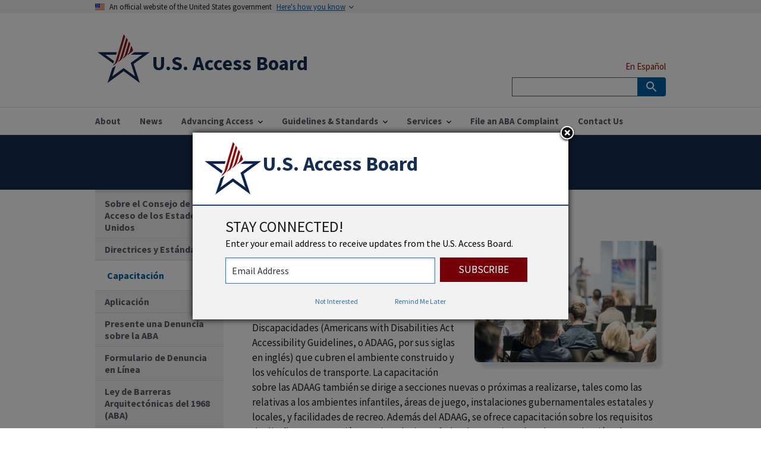

--- FILE ---
content_type: text/html; charset=utf-8
request_url: https://www.access-board.gov/es/capacitacion.html
body_size: 5458
content:
<!DOCTYPE html>
<html lang="en">

<head>
  <!-- Basic Page Needs
    ================================================== -->
  <meta charset="utf-8">
  <meta http-equiv="X-UA-Compatible" content="IE=edge">
  
  <!-- Mobile Specific Metas
    ================================================== -->
  <meta name="HandheldFriendly" content="True">
  <meta name="MobileOptimized" content="320">
  <meta name="viewport" content="width=device-width, initial-scale=1.0">
  <!-- Title and meta description
    ================================================== -->
  <title>
    
      Capacitación
    
  </title>
  <meta property="og:title" content="U.S. Access Board - Capacitación">
  <meta name="description" content="The U.S. Access Board is a federal agency that promotes equality for people with disabilities through leadership in accessible design and the development of accessibility guidelines and standards for the built environment, transportation, communication, medical diagnostic equipment, and information technology.">
  <meta property="og:description" content="The U.S. Access Board is a federal agency that promotes equality for people with disabilities through leadership in accessible design and the development of accessibility guidelines and standards for the built environment, transportation, communication, medical diagnostic equipment, and information technology.">
  <meta name="twitter:card" content="summary" />
  <meta name="twitter:site" content="@AccessBoard" />
  <meta name="twitter:title" content="U.S. Access Board" />
  <meta name="twitter:description" content="The U.S. Access Board is a federal agency that promotes equality for people with disabilities through leadership in accessible design and the development of accessibility guidelines and standards for the built environment, transportation, communication, medical diagnostic equipment, and information technology." />
  <meta property="og:type" content="article">
  <link rel="canonical" href="https://www.access-board.gov/es/capacitacion.html" />
  <meta property="og:url" content="https://www.access-board.gov/es/capacitacion.html" />

  <!-- Favicons
    ================================================== -->
  <!-- 128x128 -->
  <link rel="shortcut icon" type="image/ico" href="/images/favicon.ico">
  <link rel="icon" type="image/png" href="/images/favicon.ico">
  <!-- 192x192, as recommended for Android
    http://updates.html5rocks.com/2014/11/Support-for-theme-color-in-Chrome-39-for-Android
    -->
  <link rel="icon" type="image/png" sizes="192x192" href="/images/favicon.ico">
  <!-- 57x57 (precomposed) for iPhone 3GS, pre-2011 iPod Touch and older Android devices -->
  <link rel="apple-touch-icon-precomposed" href="/images/favicon.ico">
  <!-- 72x72 (precomposed) for 1st generation iPad, iPad 2 and iPad mini -->
  <link rel="apple-touch-icon-precomposed" sizes="72x72" href="/images/favicon.ico">
  <!-- 114x114 (precomposed) for iPhone 4, 4S, 5 and post-2011 iPod Touch -->
  <link rel="apple-touch-icon-precomposed" sizes="114x114" href="/images/favicon.ico">
  <!-- 144x144 (precomposed) for iPad 3rd and 4th generation -->
  <link rel="apple-touch-icon-precomposed" sizes="144x144" href="/images/favicon.ico">

  <!-- CSS
    ================================================== -->
  <link type="text/css" href="/assets/css/styles.css" rel="stylesheet" />
  <link type="text/css" href="/assets/css/components/toast-rsd.css" rel="stylesheet" />
  <link type="text/css" href="/assets/fontawesome-free/css/all.min.css" rel="stylesheet" />
  <link type="text/css" href="/assets/video-js/video-js.min.css" rel="stylesheet" />
  <link type="text/css" href="/assets/swiper/swiper-bundle.min.css" rel="stylesheet" />
  <link type="text/css" href="/assets/css/components/swiper-rsd.css" rel="stylesheet" />
  <link type="text/css" href="/assets/jquery-toast-plugin/jquery.toast.min.css" rel="stylesheet" />


</head>
<body>
<div class="page-landing-page layout-demo noprint"><a class="usa-skipnav" href="#content">Skip to main content</a>
  <div class="usa-banner">
    <div class="usa-accordion">
      <header class="usa-banner__header">
        <div class="usa-banner__inner">
          <div class="grid-col-auto"><img src="/assets/uswds/img/us_flag_small.png" class="usa-banner__header-flag" alt="U.S. flag" /></div>
          <div class="grid-col-fill tablet:grid-col-auto">
            <p class="usa-banner__header-text">An official website of the United States government</p>
            <p class="usa-banner__header-action" aria-hidden="true">Here’s how you know</p>
          </div>
          <button class="usa-accordion__button usa-banner__button" aria-expanded="false" aria-controls="gov-banner"><span class="usa-banner__button-text">Here's how you know</span></button>
        </div>
      </header>
      <div class="usa-banner__content usa-accordion__content" id="gov-banner" hidden>
        <div class="grid-row grid-gap-lg">
          <div class="usa-banner__guidance tablet:grid-col-6"><img src="/assets/uswds/img/icon-dot-gov.svg" class="usa-banner__icon usa-media-block__img" alt="Dot gov" />
            <div class="usa-media-block__body">
              <p><strong>The .gov means it’s official.</strong><br>
                Federal government websites often end in .gov or .mil. Before sharing sensitive information, make sure
                you’re on a federal government site.</p>
            </div>
          </div>
          <div class="usa-banner__guidance tablet:grid-col-6"><img src="/assets/uswds/img/icon-https.svg" class="usa-banner__icon usa-media-block__img" alt="Https" />
            <div class="usa-media-block__body">
              <p><strong>The site is secure.</strong><br>
                The <strong>https://</strong> ensures that you are connecting to the official website and that any
                information you provide is encrypted and transmitted securely.</p>
            </div>
          </div>
        </div>
      </div>
    </div>
  </div>
</div>
<header class="usa-header usa-header--extended" role="banner">
  <div class="usa-navbar"><div class="usa-logo site-logo" id="logo">
  <a class="style-inherit" href="/" title="Home" aria-label="U.S. Access Board home">
   <div class="display-flex flex-align-center">
      <div class="star-logo-box">
        <img src="/images/usab-logo.svg" class="star-logo" alt="USAB star logo">
      </div>
      <div>
        <span aria-hidden="true" class="site-title-short text-bold">USAB</span>
        <span class="site-title">U.S. Access Board</span> 
        <span class="site-subtitle"><br></span>
      </div>
    </div>
  </a>
</div>
<button class="usa-menu-btn">Menu</button>
  </div>
  <nav id="nav1" role="navigation" class="usa-nav">
    <div class="usa-nav__inner">
      <button class="usa-nav__close">
        <img src="/assets/uswds/img/close.svg" alt="close" />
      </button>
      <ul class="usa-nav__primary usa-accordion" role="menu">
        
        
          
          
          
          <li role="none" class="usa-nav__primary-item">
            <a onfocus="expandedFalse()" role="menuitem" id="primary-nav-1" class="usa-nav__link"
              href="/about/"><span>About</span></a>
          </li>
        
        
        
          
          
          
          <li role="none" class="usa-nav__primary-item">
            <a onfocus="expandedFalse()" role="menuitem" id="primary-nav-2" class="usa-nav__link"
              href="/news/"><span>News</span></a>
          </li>
        
        
        
        
        
        
        <li role="none" class="usa-nav__primary-item">
          <button role="menuitem" id="primary-nav-3" class="usa-accordion__button usa-nav__link" aria-expanded="false" aria-haspopup="true"
            aria-controls="sub-nav-3"><span>Advancing Access</span></button>
          <ul role="menu" hidden id="sub-nav-3" class="usa-nav__submenu bg-primary">
            
            
            <li class="usa-nav__submenu-item">
              <a role="menuitem" id="3-subnav-item-1" href="/ri/">Rulemaking &amp; Initiatives</a>
            </li>
            
            
            <li class="usa-nav__submenu-item">
              <a role="menuitem" id="3-subnav-item-2" href="/outreach/">Outreach</a>
            </li>
            
            
            <li class="usa-nav__submenu-item">
              <a role="menuitem" id="3-subnav-item-3" href="/research/">Research</a>
            </li>
            
          </ul>
        </li>
        
        
        
        
        
        
        <li role="none" class="usa-nav__primary-item">
          <button role="menuitem" id="primary-nav-4" class="usa-accordion__button usa-nav__link" aria-expanded="false" aria-haspopup="true"
            aria-controls="sub-nav-4"><span>Guidelines &amp; Standards</span></button>
          <ul role="menu" hidden id="sub-nav-4" class="usa-nav__submenu bg-primary">
            
            
            <li class="usa-nav__submenu-item">
              <a role="menuitem" id="4-subnav-item-1" href="/ict/">ICT (§508 and §255)</a>
            </li>
            
            
            <li class="usa-nav__submenu-item">
              <a role="menuitem" id="4-subnav-item-2" href="/ada/">Buildings and Sites (ADA)</a>
            </li>
            
            
            <li class="usa-nav__submenu-item">
              <a role="menuitem" id="4-subnav-item-3" href="/aba/">Buildings and Sites (ABA)</a>
            </li>
            
            
            <li class="usa-nav__submenu-item">
              <a role="menuitem" id="4-subnav-item-4" href="/ada/vehicles/">Transportation Vehicles</a>
            </li>
            
            
            <li class="usa-nav__submenu-item">
              <a role="menuitem" id="4-subnav-item-5" href="/prowag/">Public Right-of-Way</a>
            </li>
            
            
            <li class="usa-nav__submenu-item">
              <a role="menuitem" id="4-subnav-item-6" href="/pvag/">Passenger Vessels</a>
            </li>
            
            
            <li class="usa-nav__submenu-item">
              <a role="menuitem" id="4-subnav-item-7" href="/mde/">Medical Diagnostic Equipment</a>
            </li>
            
            
            <li class="usa-nav__submenu-item">
              <a role="menuitem" id="4-subnav-item-8" href="/rx.html">Prescription Drug Labels</a>
            </li>
            
          </ul>
        </li>
        
        
        
        
        
        
        <li role="none" class="usa-nav__primary-item">
          <button role="menuitem" id="primary-nav-5" class="usa-accordion__button usa-nav__link" aria-expanded="false" aria-haspopup="true"
            aria-controls="sub-nav-5"><span>Services</span></button>
          <ul role="menu" hidden id="sub-nav-5" class="usa-nav__submenu bg-primary">
            
            
            <li class="usa-nav__submenu-item">
              <a role="menuitem" id="5-subnav-item-1" href="/ta/">Technical Assistance</a>
            </li>
            
            
            <li class="usa-nav__submenu-item">
              <a role="menuitem" id="5-subnav-item-2" href="/webinars/">Training &amp; Webinars</a>
            </li>
            
            
            <li class="usa-nav__submenu-item">
              <a role="menuitem" id="5-subnav-item-3" href="/guidance.html">Guidance Documents</a>
            </li>
            
            
            <li class="usa-nav__submenu-item">
              <a role="menuitem" id="5-subnav-item-4" href="/tad/">Technical Assistance Documents</a>
            </li>
            
          </ul>
        </li>
        
        
        
          
          
          
          <li role="none" class="usa-nav__primary-item">
            <a onfocus="expandedFalse()" role="menuitem" id="primary-nav-6" class="usa-nav__link"
              href="/enforcement/"><span>File an ABA Complaint</span></a>
          </li>
        
        
        
          
          
          
          <li role="none" class="usa-nav__primary-item">
            <a onfocus="expandedFalse()" role="menuitem" id="primary-nav-7" class="usa-nav__link"
              href="/contact/"><span>Contact Us</span></a>
          </li>
        
        
      </ul>
      <div class="usa-nav__secondary">
        <ul class="usa-nav__secondary-links">
          
          <li class="usa-nav__secondary-item">
            <a href="/es/">En Español</a>
          </li>
          
        </ul>


  
    <form id="search_form" class="usa-search usa-search--small" action="/search/" accept-charset="UTF-8" method="get">
  
    
  
    <input name="utf8" type="hidden" value="&#x2713;" />
    <input name="affiliate" type="hidden" value="usab" />
  
    <div role="search">
      <label class="usa-sr-only" for="extended-search-field-small">Search</label>
      <input class="usa-input usagov-search-autocomplete" id="extended-search-field-small" type="search" name="query" autocomplete="off">
      <button class="usa-button" type="submit">    
        <img src="/img/usa-icons-bg/search--white.svg" class="usa-search__submit-icon" alt="Search">
      </button>
    </div>
  </form>

</div>
    </div>
  </nav>
</header>


<main id="main-content">
  
  <div class="usa-layout-docs" lang="es">

  <div id="section-title" class="bg-primary-darker usa-content font-serif-lg padding-y-3">
    <div class="grid-container text-center maxw-desktop">
      <h1 class="text-normal text-white margin-0">En Español</h1>
      
	</div>
  </div>
  <div class="grid-container">
    <div class="grid-row grid-gap">
      
        


<aside id="toc-aside" class="desktop:grid-col-3 margin-bottom-2 bg-white sticky">
  <nav role="navigation" class="toc-subnav usa-accordion" aria-multiselectable="true" aria-label="Table of contents subnavigation">
    <ul class="usa-sidenav">
      <li class="usa-sidenav__item">
        <!-- <button class="top-level-accordion usa-accordion__button"
          aria-expanded="true"
          aria-controls="subnav-list"
        >
          
            Tabla de Contenido
          
        </button> -->
        <ul id="subnav-list" class="usa-accordion__content usa-sidenav__sublist">
          
          <li class="usa-sidenav__item">
            
            <a
              class="subnav-anchor"
              href="/es/"
            >
              Sobre el Consejo de Acceso de los Estados Unidos
            </a>
            
          </li>
          
          <li class="usa-sidenav__item">
            
            <a
              class="subnav-anchor"
              href="/es/directrices-standares.html"
            >
              Directrices y Estándares
            </a>
            
          </li>
          
          <li class="usa-sidenav__item">
            
            <button class="subnav-anchor usa-current usa-accordion__button"
              aria-expanded="true"
              aria-controls="subsections"
            >
              Capacitación
            </button>
              <ul id="subsections" class="usa-accordion__content usa-sidenav__sublist" aria-label="Page sections navigation">
              </ul>
            
          </li>
          
          <li class="usa-sidenav__item">
            
            <a
              class="subnav-anchor"
              href="/es/aplicacion.html"
            >
              Aplicación
            </a>
            
          </li>
          
          <li class="usa-sidenav__item">
            
            <a
              class="subnav-anchor"
              href="/es/presente.html"
            >
              Presente una Denuncia sobre la ABA
            </a>
            
          </li>
          
          <li class="usa-sidenav__item">
            
            <a
              class="subnav-anchor"
              href="/es/formulario-denuncia.html"
            >
              Formulario de Denuncia en Línea
            </a>
            
          </li>
          
          <li class="usa-sidenav__item">
            
            <a
              class="subnav-anchor"
              href="/es/ley-aba.html"
            >
              Ley de Barreras Arquitectónicas del 1968 (ABA)
            </a>
            
          </li>
          
          <li class="usa-sidenav__item">
            
            <a
              class="subnav-anchor"
              href="/es/otros-recursos.html"
            >
              Otros Recursos de Aplicación
            </a>
            
          </li>
          
          <li class="usa-sidenav__item">
            
            <a
              class="subnav-anchor"
              href="/es/investigacion.html"
            >
              Investigación
            </a>
            
          </li>
          
        </ul>
      </li>
    </ul>
  </nav>
</aside>


      
      <div id="standard" class="desktop:grid-col usa-prose margin-2">
        <h2>Capacitación</h2>
        
        <div>
          <p><img src="/images/stock/training.jpeg" class="img-right shadow radius-lg" alt="Sesión de capacitación" />
El Consejo de Acceso proporciona capacitación en sus directrices y estándares de accesibilidad a varias organizaciones y grupos a través del país. La mayoría de las sesiones de formación se centran en las Directrices de Accesibilidad de la Ley para los Estadounidenses con Discapacidades (Americans with Disabilities Act Accessibility Guidelines, o ADAAG, por sus siglas en inglés) que cubren el ambiente construido y los vehículos de transporte. La capacitación sobre las ADAAG también se dirige a secciones nuevas o próximas a realizarse, tales como las relativas a los ambientes infantiles, áreas de juego, instalaciones gubernamentales estatales y locales, y facilidades de recreo. Además del ADAAG, se ofrece capacitación sobre los requisitos de diseño y construcción para instalaciones federales, equipos de telecomunicación y la tecnología electrónica y de información.</p>

<p>El Consejo adapta su capacitación a las necesidades y a los intereses particulares de cada audiencia. La capacitación del Consejo es de particular interés a los profesionales de diseño y arquitectos, de operadores y gerentes de facilidades, a la industria del transporte, a la comunidad discapacitada, y a miembros de otras profesiones y grupos que trabajan con las directrices y los estándares del Consejo. Con frecuencia los miembros del Consejo dedican tiempo a sesiones de preguntas y respuestas durante eventos de capacitación. Esta clase de interacción es particularmente provechosa para que el Consejo capte las necesidades de información que tiene su audiencia.</p>

<p>La mayoría de las sesiones de capacitación se llevan a cabo por petición de, o en combinación con, organizaciones o grupos que llevan a cabo conferencias y seminarios que incluyen el tema de accesibilidad o la Ley para los Estadounidenses con Discapacidades (Americans with Disabilities Act, o ADA, por sus siglas en inglés) en su agenda. Debido a restricciones presupuestarias, el Consejo pide generalmente el reembolso de los costos de viaje por su participación. La política del Consejo requiere que los eventos en que participe sean conducidos en instalaciones accesibles y que estén comunicadas, a petición, en formatos accesibles. El Consejo prefiere dar oportunidades de capacitación adicionales siempre y cuando esté programada su presencia en un área particular.</p>

<p>Para más información o para solicitar capacitación del Consejo, por favor póngase en contacto con el Coordinador de Capacitación por correo electrónico en <a href="mailto:training@access-board.gov">training@access-board.gov</a> o por teléfono al 202-272-0020 (voz) o 202-272-0076 (teletipo).</p>

        </div>
        <div class="noprint">
          
            <section role="navigation" aria-label="return to top of page" class="noprint">   
  <div class="margin-x-auto text-center">
    <a class="text-primary text-no-underline" href="#">
      <img src="/assets/uswds/img/angle-arrow-up-primary.svg" class="usa-media-block__img margin-y-3 padding-1 maxh-10 center" aria-hidden="true" />
      <span class="usa-button margin-x-0">Volver Arriba</span>
    </a>
  </div>
</section>

          
        </div>
      </div>
      
    </div>
  </div>
</div>

</main>
<footer class="usa-footer site-footer" role="contentinfo">
  <div class="footer-section-bottom bg-base-lighter">
    <div class="grid-container maxw-desktop">
      <div class="grid-row padding-3">
        <div class="tablet:grid-col text-center">
           <span class="logo-links">
            <a href="/about/policy/accessibility.html">Accessibility</a> &nbsp;
            <a href="/about/par.html">Budget and Performance</a> &nbsp;
            <a href="/about/policy/foia.html" title="Freedom of Information Act">FOIA</a> &nbsp;
            <a href="/about/no-fear-data.html">No FEAR Act Data</a> &nbsp;
            <a href="/about/policy/privacy.html" title="Privacy Policy">Privacy</a> &nbsp;
            <a href="/sitemap.html">Site Map</a> &nbsp;
            <a href="https://osc.gov/agency" title="U.S. Office of Special Counsel">OSC.gov</a> &nbsp;
            <a href="https://usa.gov" title="Have a question about government services?">USA.gov</a> <br />
            <a class="footer-logo media_link" href="/">
              <img src="/images/usab-logo-grey-bg.svg" alt="usab logo" width="50" />
            </a>
          </span>
        </div>
      </div>
    </div>
  </div>
</footer>
<script src="https://content.govdelivery.com/overlay/js/1997.js"></script>
<!-- Digital Analytics Program roll-up, see https://analytics.usa.gov for data -->
<script
  id="_fed_an_ua_tag"
  src="https://dap.digitalgov.gov/Universal-Federated-Analytics-Min.js?agency=U.S. Access Board"
></script>

<!-- imported js modules -->
<script src="/assets/js/uswds.min.js"></script>
<script src="/assets/stickyfilljs/stickyfill.js"></script>

<script src="/assets/js/anchor-rsd.js"></script>
<script src="/assets/video-js/video.min.js"></script>
<script src="/assets/youtube-video-js/Youtube.min.js"></script>

  <script src="/assets/jquery/jquery.min.js"></script>
  <!-- <script src="/assets/js/jquery.dataTables.min.js"></script> -->
  <script src="/assets/js/natural.js"></script>

<script src="/assets/swiper/swiper-bundle.js "></script>
<script src="/assets/jquery-toast-plugin/jquery.toast.min.js"></script>
<script src="/assets/js/toast-rsd.js"></script>
<script src="/assets/js/swiper-rsd.js"></script>
<script src="/assets/js/datatables.js"></script>
<script src="/assets/js/external-links.js"></script>
<script src="/assets/js/anchorify.js"></script>
<script src="/assets/js/app.js"></script>
<script src="/assets/js/menu.js"></script>
<script src="/assets/fontawesome-free/js/all.min.js"></script>
<script src="/assets/dompurify/purify.min.js"></script>
<script src="/assets/js/toc-subnav.js"></script>
<script src="/assets/js/opendetails.js"></script>
</body>
</html>


--- FILE ---
content_type: application/javascript; charset=utf-8
request_url: https://www.access-board.gov/assets/js/anchorify.js
body_size: 831
content:
(function() {
  const anchors = new AnchorJS({
    placement: "left",
    //ariaLabel: "Copy URL",
    //class: "",
    //placement: "right",
    ariaLabel: "copy",
    visible: "touch",
  });

  anchors.add('.anchored h2, .anchored h3, .anchored h4, .anchored h5, .anchored h6');
})();

$( document ).ready(function() {
  $( ".anchorjs-link" ).click(function() {    
    var pageurl = window.location.href;
    console.log(pageurl);
    var pageurl = pageurl.split('#')[0]; //base page link
    console.log(pageurl);
    ext = $(this).attr('href'); //specific extension  #XYZ
    console.log(ext);
    url = pageurl+ext; //link you want to copy
    console.log(url);

    //Copy To clipboard
    var temp = document.createElement('input');
    document.body.appendChild(temp);
    temp.value = url;
    temp.select();
    document.execCommand('copy');
    document.body.removeChild(temp);

    //visible alert
    $.toast({ 
      text : "Link copied to clipboard", 
      showHideTransition : 'slide',  // It can be plain, fade or slide
      bgColor : '#1a4480',              // Background color for toast
      textColor : '#ffffff',            // text color
      allowToastClose : false,       // Show the close button or not
      hideAfter : 5000,              // `false` to make it sticky or time in miliseconds to hide after
      stack : false,                     // `fakse` to show one stack at a time count showing the number of toasts that can be shown at once
      textAlign : 'left',            // Alignment of text i.e. left, right, center
      position : 'bottom-left'      // bottom-left or bottom-right or bottom-center or top-left or top-right or top-center or mid-center or an object representing the left, right, top, bottom values to position the toast on page


    });

  });
});

// Previous example
// function copyLink(buttonID) {
//   //	console.log(buttonID);

//     var c = document.getElementById(buttonID).nextSibling.href;
//   //	console.log(c);

//     var el = document.createElement("textarea");
//     el.innerHTML = c;
//     el.setAttribute('readonly', '');                // Make it readonly to be tamper-proof
//     el.style.position = 'absolute';
//     el.style.left = '-9999px';                      // Move outside the screen to make it invisible
//     document.body.appendChild(el);
//    const selected =


--- FILE ---
content_type: application/javascript; charset=utf-8
request_url: https://www.access-board.gov/assets/js/datatables.js
body_size: -57
content:
(function() {
    var v = document.getElementsByClassName("data"); 
    var i;
    for (i = 0; i < v.length; i++) {
      v[i].className += " usa-table";
        }
    })();
    

--- FILE ---
content_type: application/javascript; charset=utf-8
request_url: https://www.access-board.gov/assets/js/menu.js
body_size: 13
content:
function expandedFalse() {
    //close open submenus when focus is on a menu with no submenu
    
	    var i;
		var hassubmenus = document.querySelectorAll('button[class*="usa-nav__link"][aria-expanded="true"]');	
	    for (i=0; i < hassubmenus.length; i++) {
            hassubmenus[i].click();
	    }
    
    

}


--- FILE ---
content_type: text/javascript
request_url: https://www.access-board.gov/assets/js/opendetails.js
body_size: 87
content:
// Open closed details elements for printing
window.addEventListener('beforeprint', () => {
    const allDetails = document.body.querySelectorAll('details');
    for (let i = 0; i < allDetails.length; i++) {
        if (allDetails[i].open) {
            allDetails[i].dataset.open = '1';
        } else {
            allDetails[i].open = true;
        }
    }
});

// After printing, close details elements not opened before
window.addEventListener('afterprint', () => {
    const allDetails = document.body.querySelectorAll('details');
    for (let i = 0; i < allDetails.length; i++) {
        if (allDetails[i].dataset.open) {
            allDetails[i].dataset.open = '';
        } else {
            allDetails[i].removeAttribute('open');
        }
    }
}); 


--- FILE ---
content_type: application/javascript; charset=utf-8
request_url: https://www.access-board.gov/assets/js/external-links.js
body_size: 367
content:
(function() {

  // Parse and return a domain string from a string
  // returns null if string pattern is not a domain
  function matchDomain(href) {
    const hrefDomain = href.match(/^(?:https?:\/\/)?(?:[^@\/\n]+@)?(?:www\.)?([^:\/?\n]+)/g);
    if (!hrefDomain) return null;
    return hrefDomain[0];
  }

  // Selects only .gov and .mil domains with true
  // returns false is not
  function isNonGovDomain(domain) {
    if (!domain) return false;
    const segments = domain.split('.');
    const tld = segments[segments.length - 1];
    return !(
      (tld === 'mil') ||
      (tld === 'gov') ||
      (tld === 'http://localhost') ||
      (tld === '1')
    );
  }

  // Select anchor tags, filter non gov domains and add style
  function styleExternalLinks() {
    const anchors = document.getElementsByTagName('a');
    const totalAnchors = anchors.length;

    for (let step = 0; step < totalAnchors; step++) {
      const a = anchors[step];
      const domain = matchDomain(a.href);
      const nonGovDomain = isNonGovDomain(domain);

      if (nonGovDomain) {
        a.className = a.className + " " + "usa-link--external";
        a.setAttribute("title", "external link")
      }
    }
  }

  // Run code
  styleExternalLinks();
})();


--- FILE ---
content_type: application/javascript; charset=utf-8
request_url: https://www.access-board.gov/assets/js/app.js
body_size: -24
content:
(function() {
// stickyfill js
var elements = document.querySelectorAll('.sticky');

// Optional but makes use of this js in browsers that may have the css position: sticky; enabled
Stickyfill.forceSticky()

// Makes element sticky
Stickyfill.add(elements);
})();
